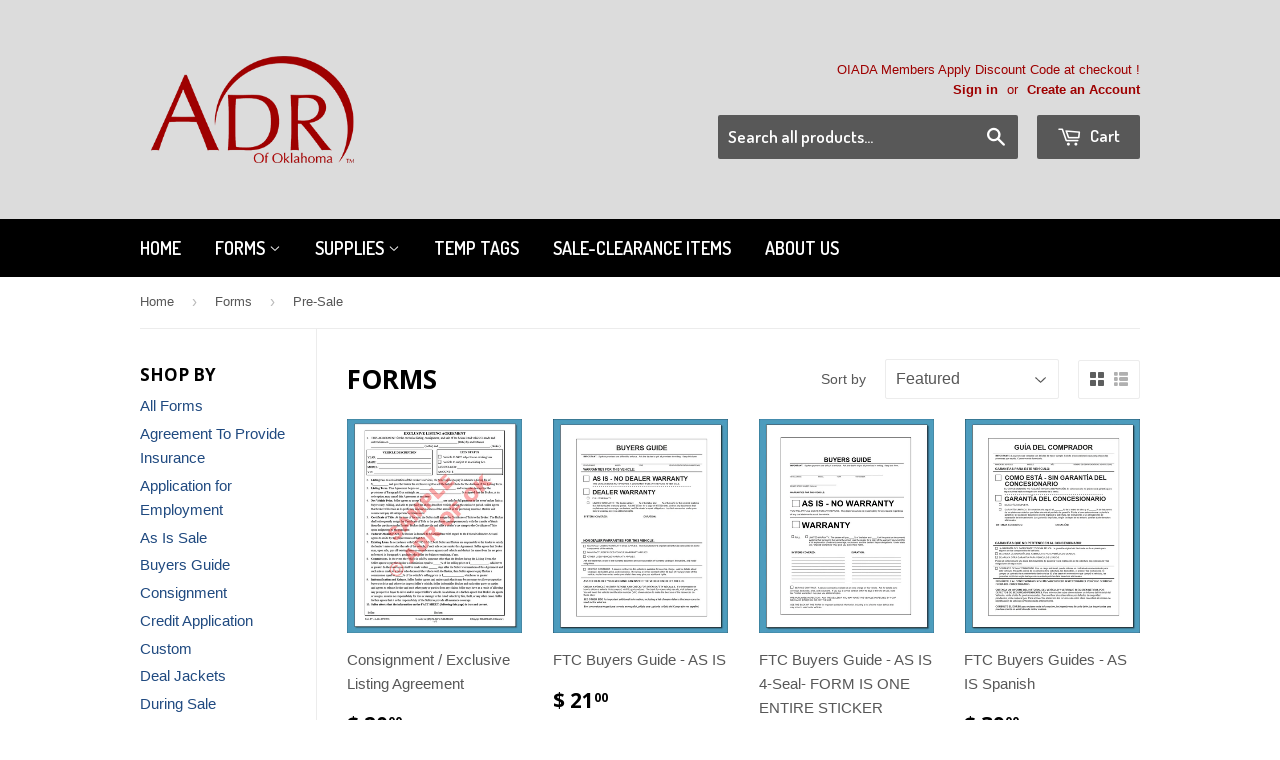

--- FILE ---
content_type: text/html; charset=utf-8
request_url: https://autodealersresource.com/collections/forms/Pre-Sale
body_size: 14986
content:
<!doctype html>
<!--[if lt IE 7]><html class="no-js lt-ie9 lt-ie8 lt-ie7" lang="en"> <![endif]-->
<!--[if IE 7]><html class="no-js lt-ie9 lt-ie8" lang="en"> <![endif]-->
<!--[if IE 8]><html class="no-js lt-ie9" lang="en"> <![endif]-->
<!--[if IE 9 ]><html class="ie9 no-js"> <![endif]-->
<!--[if (gt IE 9)|!(IE)]><!--> <html class="no-touch no-js"> <!--<![endif]-->
<head>

  <!-- Basic page needs ================================================== -->
  <meta charset="utf-8">
  <meta http-equiv="X-UA-Compatible" content="IE=edge,chrome=1">

  

  <!-- Title and description ================================================== -->
  <title>
  Forms &ndash; Tagged &quot;Pre-Sale&quot; &ndash; ADR of Oklahoma
  </title>

  

  <!-- Product meta ================================================== -->
  
  <meta property="og:type" content="website">
  <meta property="og:title" content="Forms">
  <meta property="og:url" content="https://autodealersresource.com/collections/forms/pre-sale">
  
  <meta property="og:image" content="http://autodealersresource.com/cdn/shop/t/4/assets/logo.png?v=9040527477973513931724882616">
  <meta property="og:image:secure_url" content="https://autodealersresource.com/cdn/shop/t/4/assets/logo.png?v=9040527477973513931724882616">
  


  <meta property="og:site_name" content="ADR of Oklahoma">

  


<meta name="twitter:card" content="summary">





  <!-- Helpers ================================================== -->
  <link rel="canonical" href="https://autodealersresource.com/collections/forms/pre-sale">
  <meta name="viewport" content="width=device-width,initial-scale=1">

  
  <!-- Ajaxify Cart Plugin ================================================== -->
  <link href="//autodealersresource.com/cdn/shop/t/4/assets/ajaxify.scss.css?v=101617718950719963771707766677" rel="stylesheet" type="text/css" media="all" />
  

  <!-- CSS ================================================== -->
  <link href="//autodealersresource.com/cdn/shop/t/4/assets/timber.scss.css?v=163102490534779330681729005088" rel="stylesheet" type="text/css" media="all" />
  

  
    
    
    <link href="//fonts.googleapis.com/css?family=Open+Sans:700" rel="stylesheet" type="text/css" media="all" />
  


  
    
    
    <link href="//fonts.googleapis.com/css?family=Dosis:600" rel="stylesheet" type="text/css" media="all" />
  



  <!-- Header hook for plugins ================================================== -->
  <script>window.performance && window.performance.mark && window.performance.mark('shopify.content_for_header.start');</script><meta id="shopify-digital-wallet" name="shopify-digital-wallet" content="/10345023/digital_wallets/dialog">
<meta name="shopify-checkout-api-token" content="8d92e9fe26f151985810fa95e6261838">
<link rel="alternate" type="application/atom+xml" title="Feed" href="/collections/forms/Pre-Sale.atom" />
<link rel="alternate" type="application/json+oembed" href="https://autodealersresource.com/collections/forms/pre-sale.oembed">
<script async="async" src="/checkouts/internal/preloads.js?locale=en-US"></script>
<link rel="preconnect" href="https://shop.app" crossorigin="anonymous">
<script async="async" src="https://shop.app/checkouts/internal/preloads.js?locale=en-US&shop_id=10345023" crossorigin="anonymous"></script>
<script id="shopify-features" type="application/json">{"accessToken":"8d92e9fe26f151985810fa95e6261838","betas":["rich-media-storefront-analytics"],"domain":"autodealersresource.com","predictiveSearch":true,"shopId":10345023,"locale":"en"}</script>
<script>var Shopify = Shopify || {};
Shopify.shop = "adr-of-oklahoma.myshopify.com";
Shopify.locale = "en";
Shopify.currency = {"active":"USD","rate":"1.0"};
Shopify.country = "US";
Shopify.theme = {"name":"Supply","id":78359620,"schema_name":null,"schema_version":null,"theme_store_id":679,"role":"main"};
Shopify.theme.handle = "null";
Shopify.theme.style = {"id":null,"handle":null};
Shopify.cdnHost = "autodealersresource.com/cdn";
Shopify.routes = Shopify.routes || {};
Shopify.routes.root = "/";</script>
<script type="module">!function(o){(o.Shopify=o.Shopify||{}).modules=!0}(window);</script>
<script>!function(o){function n(){var o=[];function n(){o.push(Array.prototype.slice.apply(arguments))}return n.q=o,n}var t=o.Shopify=o.Shopify||{};t.loadFeatures=n(),t.autoloadFeatures=n()}(window);</script>
<script>
  window.ShopifyPay = window.ShopifyPay || {};
  window.ShopifyPay.apiHost = "shop.app\/pay";
  window.ShopifyPay.redirectState = null;
</script>
<script id="shop-js-analytics" type="application/json">{"pageType":"collection"}</script>
<script defer="defer" async type="module" src="//autodealersresource.com/cdn/shopifycloud/shop-js/modules/v2/client.init-shop-cart-sync_BdyHc3Nr.en.esm.js"></script>
<script defer="defer" async type="module" src="//autodealersresource.com/cdn/shopifycloud/shop-js/modules/v2/chunk.common_Daul8nwZ.esm.js"></script>
<script type="module">
  await import("//autodealersresource.com/cdn/shopifycloud/shop-js/modules/v2/client.init-shop-cart-sync_BdyHc3Nr.en.esm.js");
await import("//autodealersresource.com/cdn/shopifycloud/shop-js/modules/v2/chunk.common_Daul8nwZ.esm.js");

  window.Shopify.SignInWithShop?.initShopCartSync?.({"fedCMEnabled":true,"windoidEnabled":true});

</script>
<script>
  window.Shopify = window.Shopify || {};
  if (!window.Shopify.featureAssets) window.Shopify.featureAssets = {};
  window.Shopify.featureAssets['shop-js'] = {"shop-cart-sync":["modules/v2/client.shop-cart-sync_QYOiDySF.en.esm.js","modules/v2/chunk.common_Daul8nwZ.esm.js"],"init-fed-cm":["modules/v2/client.init-fed-cm_DchLp9rc.en.esm.js","modules/v2/chunk.common_Daul8nwZ.esm.js"],"shop-button":["modules/v2/client.shop-button_OV7bAJc5.en.esm.js","modules/v2/chunk.common_Daul8nwZ.esm.js"],"init-windoid":["modules/v2/client.init-windoid_DwxFKQ8e.en.esm.js","modules/v2/chunk.common_Daul8nwZ.esm.js"],"shop-cash-offers":["modules/v2/client.shop-cash-offers_DWtL6Bq3.en.esm.js","modules/v2/chunk.common_Daul8nwZ.esm.js","modules/v2/chunk.modal_CQq8HTM6.esm.js"],"shop-toast-manager":["modules/v2/client.shop-toast-manager_CX9r1SjA.en.esm.js","modules/v2/chunk.common_Daul8nwZ.esm.js"],"init-shop-email-lookup-coordinator":["modules/v2/client.init-shop-email-lookup-coordinator_UhKnw74l.en.esm.js","modules/v2/chunk.common_Daul8nwZ.esm.js"],"pay-button":["modules/v2/client.pay-button_DzxNnLDY.en.esm.js","modules/v2/chunk.common_Daul8nwZ.esm.js"],"avatar":["modules/v2/client.avatar_BTnouDA3.en.esm.js"],"init-shop-cart-sync":["modules/v2/client.init-shop-cart-sync_BdyHc3Nr.en.esm.js","modules/v2/chunk.common_Daul8nwZ.esm.js"],"shop-login-button":["modules/v2/client.shop-login-button_D8B466_1.en.esm.js","modules/v2/chunk.common_Daul8nwZ.esm.js","modules/v2/chunk.modal_CQq8HTM6.esm.js"],"init-customer-accounts-sign-up":["modules/v2/client.init-customer-accounts-sign-up_C8fpPm4i.en.esm.js","modules/v2/client.shop-login-button_D8B466_1.en.esm.js","modules/v2/chunk.common_Daul8nwZ.esm.js","modules/v2/chunk.modal_CQq8HTM6.esm.js"],"init-shop-for-new-customer-accounts":["modules/v2/client.init-shop-for-new-customer-accounts_CVTO0Ztu.en.esm.js","modules/v2/client.shop-login-button_D8B466_1.en.esm.js","modules/v2/chunk.common_Daul8nwZ.esm.js","modules/v2/chunk.modal_CQq8HTM6.esm.js"],"init-customer-accounts":["modules/v2/client.init-customer-accounts_dRgKMfrE.en.esm.js","modules/v2/client.shop-login-button_D8B466_1.en.esm.js","modules/v2/chunk.common_Daul8nwZ.esm.js","modules/v2/chunk.modal_CQq8HTM6.esm.js"],"shop-follow-button":["modules/v2/client.shop-follow-button_CkZpjEct.en.esm.js","modules/v2/chunk.common_Daul8nwZ.esm.js","modules/v2/chunk.modal_CQq8HTM6.esm.js"],"lead-capture":["modules/v2/client.lead-capture_BntHBhfp.en.esm.js","modules/v2/chunk.common_Daul8nwZ.esm.js","modules/v2/chunk.modal_CQq8HTM6.esm.js"],"checkout-modal":["modules/v2/client.checkout-modal_CfxcYbTm.en.esm.js","modules/v2/chunk.common_Daul8nwZ.esm.js","modules/v2/chunk.modal_CQq8HTM6.esm.js"],"shop-login":["modules/v2/client.shop-login_Da4GZ2H6.en.esm.js","modules/v2/chunk.common_Daul8nwZ.esm.js","modules/v2/chunk.modal_CQq8HTM6.esm.js"],"payment-terms":["modules/v2/client.payment-terms_MV4M3zvL.en.esm.js","modules/v2/chunk.common_Daul8nwZ.esm.js","modules/v2/chunk.modal_CQq8HTM6.esm.js"]};
</script>
<script id="__st">var __st={"a":10345023,"offset":-21600,"reqid":"e84ce8c4-5e94-44d2-bc82-e2e5aa495106-1768961739","pageurl":"autodealersresource.com\/collections\/forms\/Pre-Sale","u":"3bd44ee13706","p":"collection","rtyp":"collection","rid":164890180};</script>
<script>window.ShopifyPaypalV4VisibilityTracking = true;</script>
<script id="captcha-bootstrap">!function(){'use strict';const t='contact',e='account',n='new_comment',o=[[t,t],['blogs',n],['comments',n],[t,'customer']],c=[[e,'customer_login'],[e,'guest_login'],[e,'recover_customer_password'],[e,'create_customer']],r=t=>t.map((([t,e])=>`form[action*='/${t}']:not([data-nocaptcha='true']) input[name='form_type'][value='${e}']`)).join(','),a=t=>()=>t?[...document.querySelectorAll(t)].map((t=>t.form)):[];function s(){const t=[...o],e=r(t);return a(e)}const i='password',u='form_key',d=['recaptcha-v3-token','g-recaptcha-response','h-captcha-response',i],f=()=>{try{return window.sessionStorage}catch{return}},m='__shopify_v',_=t=>t.elements[u];function p(t,e,n=!1){try{const o=window.sessionStorage,c=JSON.parse(o.getItem(e)),{data:r}=function(t){const{data:e,action:n}=t;return t[m]||n?{data:e,action:n}:{data:t,action:n}}(c);for(const[e,n]of Object.entries(r))t.elements[e]&&(t.elements[e].value=n);n&&o.removeItem(e)}catch(o){console.error('form repopulation failed',{error:o})}}const l='form_type',E='cptcha';function T(t){t.dataset[E]=!0}const w=window,h=w.document,L='Shopify',v='ce_forms',y='captcha';let A=!1;((t,e)=>{const n=(g='f06e6c50-85a8-45c8-87d0-21a2b65856fe',I='https://cdn.shopify.com/shopifycloud/storefront-forms-hcaptcha/ce_storefront_forms_captcha_hcaptcha.v1.5.2.iife.js',D={infoText:'Protected by hCaptcha',privacyText:'Privacy',termsText:'Terms'},(t,e,n)=>{const o=w[L][v],c=o.bindForm;if(c)return c(t,g,e,D).then(n);var r;o.q.push([[t,g,e,D],n]),r=I,A||(h.body.append(Object.assign(h.createElement('script'),{id:'captcha-provider',async:!0,src:r})),A=!0)});var g,I,D;w[L]=w[L]||{},w[L][v]=w[L][v]||{},w[L][v].q=[],w[L][y]=w[L][y]||{},w[L][y].protect=function(t,e){n(t,void 0,e),T(t)},Object.freeze(w[L][y]),function(t,e,n,w,h,L){const[v,y,A,g]=function(t,e,n){const i=e?o:[],u=t?c:[],d=[...i,...u],f=r(d),m=r(i),_=r(d.filter((([t,e])=>n.includes(e))));return[a(f),a(m),a(_),s()]}(w,h,L),I=t=>{const e=t.target;return e instanceof HTMLFormElement?e:e&&e.form},D=t=>v().includes(t);t.addEventListener('submit',(t=>{const e=I(t);if(!e)return;const n=D(e)&&!e.dataset.hcaptchaBound&&!e.dataset.recaptchaBound,o=_(e),c=g().includes(e)&&(!o||!o.value);(n||c)&&t.preventDefault(),c&&!n&&(function(t){try{if(!f())return;!function(t){const e=f();if(!e)return;const n=_(t);if(!n)return;const o=n.value;o&&e.removeItem(o)}(t);const e=Array.from(Array(32),(()=>Math.random().toString(36)[2])).join('');!function(t,e){_(t)||t.append(Object.assign(document.createElement('input'),{type:'hidden',name:u})),t.elements[u].value=e}(t,e),function(t,e){const n=f();if(!n)return;const o=[...t.querySelectorAll(`input[type='${i}']`)].map((({name:t})=>t)),c=[...d,...o],r={};for(const[a,s]of new FormData(t).entries())c.includes(a)||(r[a]=s);n.setItem(e,JSON.stringify({[m]:1,action:t.action,data:r}))}(t,e)}catch(e){console.error('failed to persist form',e)}}(e),e.submit())}));const S=(t,e)=>{t&&!t.dataset[E]&&(n(t,e.some((e=>e===t))),T(t))};for(const o of['focusin','change'])t.addEventListener(o,(t=>{const e=I(t);D(e)&&S(e,y())}));const B=e.get('form_key'),M=e.get(l),P=B&&M;t.addEventListener('DOMContentLoaded',(()=>{const t=y();if(P)for(const e of t)e.elements[l].value===M&&p(e,B);[...new Set([...A(),...v().filter((t=>'true'===t.dataset.shopifyCaptcha))])].forEach((e=>S(e,t)))}))}(h,new URLSearchParams(w.location.search),n,t,e,['guest_login'])})(!0,!0)}();</script>
<script integrity="sha256-4kQ18oKyAcykRKYeNunJcIwy7WH5gtpwJnB7kiuLZ1E=" data-source-attribution="shopify.loadfeatures" defer="defer" src="//autodealersresource.com/cdn/shopifycloud/storefront/assets/storefront/load_feature-a0a9edcb.js" crossorigin="anonymous"></script>
<script crossorigin="anonymous" defer="defer" src="//autodealersresource.com/cdn/shopifycloud/storefront/assets/shopify_pay/storefront-65b4c6d7.js?v=20250812"></script>
<script data-source-attribution="shopify.dynamic_checkout.dynamic.init">var Shopify=Shopify||{};Shopify.PaymentButton=Shopify.PaymentButton||{isStorefrontPortableWallets:!0,init:function(){window.Shopify.PaymentButton.init=function(){};var t=document.createElement("script");t.src="https://autodealersresource.com/cdn/shopifycloud/portable-wallets/latest/portable-wallets.en.js",t.type="module",document.head.appendChild(t)}};
</script>
<script data-source-attribution="shopify.dynamic_checkout.buyer_consent">
  function portableWalletsHideBuyerConsent(e){var t=document.getElementById("shopify-buyer-consent"),n=document.getElementById("shopify-subscription-policy-button");t&&n&&(t.classList.add("hidden"),t.setAttribute("aria-hidden","true"),n.removeEventListener("click",e))}function portableWalletsShowBuyerConsent(e){var t=document.getElementById("shopify-buyer-consent"),n=document.getElementById("shopify-subscription-policy-button");t&&n&&(t.classList.remove("hidden"),t.removeAttribute("aria-hidden"),n.addEventListener("click",e))}window.Shopify?.PaymentButton&&(window.Shopify.PaymentButton.hideBuyerConsent=portableWalletsHideBuyerConsent,window.Shopify.PaymentButton.showBuyerConsent=portableWalletsShowBuyerConsent);
</script>
<script data-source-attribution="shopify.dynamic_checkout.cart.bootstrap">document.addEventListener("DOMContentLoaded",(function(){function t(){return document.querySelector("shopify-accelerated-checkout-cart, shopify-accelerated-checkout")}if(t())Shopify.PaymentButton.init();else{new MutationObserver((function(e,n){t()&&(Shopify.PaymentButton.init(),n.disconnect())})).observe(document.body,{childList:!0,subtree:!0})}}));
</script>
<link id="shopify-accelerated-checkout-styles" rel="stylesheet" media="screen" href="https://autodealersresource.com/cdn/shopifycloud/portable-wallets/latest/accelerated-checkout-backwards-compat.css" crossorigin="anonymous">
<style id="shopify-accelerated-checkout-cart">
        #shopify-buyer-consent {
  margin-top: 1em;
  display: inline-block;
  width: 100%;
}

#shopify-buyer-consent.hidden {
  display: none;
}

#shopify-subscription-policy-button {
  background: none;
  border: none;
  padding: 0;
  text-decoration: underline;
  font-size: inherit;
  cursor: pointer;
}

#shopify-subscription-policy-button::before {
  box-shadow: none;
}

      </style>

<script>window.performance && window.performance.mark && window.performance.mark('shopify.content_for_header.end');</script>

  

<!--[if lt IE 9]>
<script src="//cdnjs.cloudflare.com/ajax/libs/html5shiv/3.7.2/html5shiv.min.js" type="text/javascript"></script>
<script src="//autodealersresource.com/cdn/shop/t/4/assets/respond.min.js?v=52248677837542619231450900869" type="text/javascript"></script>
<link href="//autodealersresource.com/cdn/shop/t/4/assets/respond-proxy.html" id="respond-proxy" rel="respond-proxy" />
<link href="//autodealersresource.com/search?q=05cc8842b44fdd15ddf85f59ee8eb1fe" id="respond-redirect" rel="respond-redirect" />
<script src="//autodealersresource.com/search?q=05cc8842b44fdd15ddf85f59ee8eb1fe" type="text/javascript"></script>
<![endif]-->
<!--[if (lte IE 9) ]><script src="//autodealersresource.com/cdn/shop/t/4/assets/match-media.min.js?v=159635276924582161481450900869" type="text/javascript"></script><![endif]-->


  
  

  <script src="//ajax.googleapis.com/ajax/libs/jquery/1.11.0/jquery.min.js" type="text/javascript"></script>
  <script src="//autodealersresource.com/cdn/shop/t/4/assets/modernizr.min.js?v=26620055551102246001450900869" type="text/javascript"></script>

<link href="https://monorail-edge.shopifysvc.com" rel="dns-prefetch">
<script>(function(){if ("sendBeacon" in navigator && "performance" in window) {try {var session_token_from_headers = performance.getEntriesByType('navigation')[0].serverTiming.find(x => x.name == '_s').description;} catch {var session_token_from_headers = undefined;}var session_cookie_matches = document.cookie.match(/_shopify_s=([^;]*)/);var session_token_from_cookie = session_cookie_matches && session_cookie_matches.length === 2 ? session_cookie_matches[1] : "";var session_token = session_token_from_headers || session_token_from_cookie || "";function handle_abandonment_event(e) {var entries = performance.getEntries().filter(function(entry) {return /monorail-edge.shopifysvc.com/.test(entry.name);});if (!window.abandonment_tracked && entries.length === 0) {window.abandonment_tracked = true;var currentMs = Date.now();var navigation_start = performance.timing.navigationStart;var payload = {shop_id: 10345023,url: window.location.href,navigation_start,duration: currentMs - navigation_start,session_token,page_type: "collection"};window.navigator.sendBeacon("https://monorail-edge.shopifysvc.com/v1/produce", JSON.stringify({schema_id: "online_store_buyer_site_abandonment/1.1",payload: payload,metadata: {event_created_at_ms: currentMs,event_sent_at_ms: currentMs}}));}}window.addEventListener('pagehide', handle_abandonment_event);}}());</script>
<script id="web-pixels-manager-setup">(function e(e,d,r,n,o){if(void 0===o&&(o={}),!Boolean(null===(a=null===(i=window.Shopify)||void 0===i?void 0:i.analytics)||void 0===a?void 0:a.replayQueue)){var i,a;window.Shopify=window.Shopify||{};var t=window.Shopify;t.analytics=t.analytics||{};var s=t.analytics;s.replayQueue=[],s.publish=function(e,d,r){return s.replayQueue.push([e,d,r]),!0};try{self.performance.mark("wpm:start")}catch(e){}var l=function(){var e={modern:/Edge?\/(1{2}[4-9]|1[2-9]\d|[2-9]\d{2}|\d{4,})\.\d+(\.\d+|)|Firefox\/(1{2}[4-9]|1[2-9]\d|[2-9]\d{2}|\d{4,})\.\d+(\.\d+|)|Chrom(ium|e)\/(9{2}|\d{3,})\.\d+(\.\d+|)|(Maci|X1{2}).+ Version\/(15\.\d+|(1[6-9]|[2-9]\d|\d{3,})\.\d+)([,.]\d+|)( \(\w+\)|)( Mobile\/\w+|) Safari\/|Chrome.+OPR\/(9{2}|\d{3,})\.\d+\.\d+|(CPU[ +]OS|iPhone[ +]OS|CPU[ +]iPhone|CPU IPhone OS|CPU iPad OS)[ +]+(15[._]\d+|(1[6-9]|[2-9]\d|\d{3,})[._]\d+)([._]\d+|)|Android:?[ /-](13[3-9]|1[4-9]\d|[2-9]\d{2}|\d{4,})(\.\d+|)(\.\d+|)|Android.+Firefox\/(13[5-9]|1[4-9]\d|[2-9]\d{2}|\d{4,})\.\d+(\.\d+|)|Android.+Chrom(ium|e)\/(13[3-9]|1[4-9]\d|[2-9]\d{2}|\d{4,})\.\d+(\.\d+|)|SamsungBrowser\/([2-9]\d|\d{3,})\.\d+/,legacy:/Edge?\/(1[6-9]|[2-9]\d|\d{3,})\.\d+(\.\d+|)|Firefox\/(5[4-9]|[6-9]\d|\d{3,})\.\d+(\.\d+|)|Chrom(ium|e)\/(5[1-9]|[6-9]\d|\d{3,})\.\d+(\.\d+|)([\d.]+$|.*Safari\/(?![\d.]+ Edge\/[\d.]+$))|(Maci|X1{2}).+ Version\/(10\.\d+|(1[1-9]|[2-9]\d|\d{3,})\.\d+)([,.]\d+|)( \(\w+\)|)( Mobile\/\w+|) Safari\/|Chrome.+OPR\/(3[89]|[4-9]\d|\d{3,})\.\d+\.\d+|(CPU[ +]OS|iPhone[ +]OS|CPU[ +]iPhone|CPU IPhone OS|CPU iPad OS)[ +]+(10[._]\d+|(1[1-9]|[2-9]\d|\d{3,})[._]\d+)([._]\d+|)|Android:?[ /-](13[3-9]|1[4-9]\d|[2-9]\d{2}|\d{4,})(\.\d+|)(\.\d+|)|Mobile Safari.+OPR\/([89]\d|\d{3,})\.\d+\.\d+|Android.+Firefox\/(13[5-9]|1[4-9]\d|[2-9]\d{2}|\d{4,})\.\d+(\.\d+|)|Android.+Chrom(ium|e)\/(13[3-9]|1[4-9]\d|[2-9]\d{2}|\d{4,})\.\d+(\.\d+|)|Android.+(UC? ?Browser|UCWEB|U3)[ /]?(15\.([5-9]|\d{2,})|(1[6-9]|[2-9]\d|\d{3,})\.\d+)\.\d+|SamsungBrowser\/(5\.\d+|([6-9]|\d{2,})\.\d+)|Android.+MQ{2}Browser\/(14(\.(9|\d{2,})|)|(1[5-9]|[2-9]\d|\d{3,})(\.\d+|))(\.\d+|)|K[Aa][Ii]OS\/(3\.\d+|([4-9]|\d{2,})\.\d+)(\.\d+|)/},d=e.modern,r=e.legacy,n=navigator.userAgent;return n.match(d)?"modern":n.match(r)?"legacy":"unknown"}(),u="modern"===l?"modern":"legacy",c=(null!=n?n:{modern:"",legacy:""})[u],f=function(e){return[e.baseUrl,"/wpm","/b",e.hashVersion,"modern"===e.buildTarget?"m":"l",".js"].join("")}({baseUrl:d,hashVersion:r,buildTarget:u}),m=function(e){var d=e.version,r=e.bundleTarget,n=e.surface,o=e.pageUrl,i=e.monorailEndpoint;return{emit:function(e){var a=e.status,t=e.errorMsg,s=(new Date).getTime(),l=JSON.stringify({metadata:{event_sent_at_ms:s},events:[{schema_id:"web_pixels_manager_load/3.1",payload:{version:d,bundle_target:r,page_url:o,status:a,surface:n,error_msg:t},metadata:{event_created_at_ms:s}}]});if(!i)return console&&console.warn&&console.warn("[Web Pixels Manager] No Monorail endpoint provided, skipping logging."),!1;try{return self.navigator.sendBeacon.bind(self.navigator)(i,l)}catch(e){}var u=new XMLHttpRequest;try{return u.open("POST",i,!0),u.setRequestHeader("Content-Type","text/plain"),u.send(l),!0}catch(e){return console&&console.warn&&console.warn("[Web Pixels Manager] Got an unhandled error while logging to Monorail."),!1}}}}({version:r,bundleTarget:l,surface:e.surface,pageUrl:self.location.href,monorailEndpoint:e.monorailEndpoint});try{o.browserTarget=l,function(e){var d=e.src,r=e.async,n=void 0===r||r,o=e.onload,i=e.onerror,a=e.sri,t=e.scriptDataAttributes,s=void 0===t?{}:t,l=document.createElement("script"),u=document.querySelector("head"),c=document.querySelector("body");if(l.async=n,l.src=d,a&&(l.integrity=a,l.crossOrigin="anonymous"),s)for(var f in s)if(Object.prototype.hasOwnProperty.call(s,f))try{l.dataset[f]=s[f]}catch(e){}if(o&&l.addEventListener("load",o),i&&l.addEventListener("error",i),u)u.appendChild(l);else{if(!c)throw new Error("Did not find a head or body element to append the script");c.appendChild(l)}}({src:f,async:!0,onload:function(){if(!function(){var e,d;return Boolean(null===(d=null===(e=window.Shopify)||void 0===e?void 0:e.analytics)||void 0===d?void 0:d.initialized)}()){var d=window.webPixelsManager.init(e)||void 0;if(d){var r=window.Shopify.analytics;r.replayQueue.forEach((function(e){var r=e[0],n=e[1],o=e[2];d.publishCustomEvent(r,n,o)})),r.replayQueue=[],r.publish=d.publishCustomEvent,r.visitor=d.visitor,r.initialized=!0}}},onerror:function(){return m.emit({status:"failed",errorMsg:"".concat(f," has failed to load")})},sri:function(e){var d=/^sha384-[A-Za-z0-9+/=]+$/;return"string"==typeof e&&d.test(e)}(c)?c:"",scriptDataAttributes:o}),m.emit({status:"loading"})}catch(e){m.emit({status:"failed",errorMsg:(null==e?void 0:e.message)||"Unknown error"})}}})({shopId: 10345023,storefrontBaseUrl: "https://autodealersresource.com",extensionsBaseUrl: "https://extensions.shopifycdn.com/cdn/shopifycloud/web-pixels-manager",monorailEndpoint: "https://monorail-edge.shopifysvc.com/unstable/produce_batch",surface: "storefront-renderer",enabledBetaFlags: ["2dca8a86"],webPixelsConfigList: [{"id":"shopify-app-pixel","configuration":"{}","eventPayloadVersion":"v1","runtimeContext":"STRICT","scriptVersion":"0450","apiClientId":"shopify-pixel","type":"APP","privacyPurposes":["ANALYTICS","MARKETING"]},{"id":"shopify-custom-pixel","eventPayloadVersion":"v1","runtimeContext":"LAX","scriptVersion":"0450","apiClientId":"shopify-pixel","type":"CUSTOM","privacyPurposes":["ANALYTICS","MARKETING"]}],isMerchantRequest: false,initData: {"shop":{"name":"ADR of Oklahoma","paymentSettings":{"currencyCode":"USD"},"myshopifyDomain":"adr-of-oklahoma.myshopify.com","countryCode":"US","storefrontUrl":"https:\/\/autodealersresource.com"},"customer":null,"cart":null,"checkout":null,"productVariants":[],"purchasingCompany":null},},"https://autodealersresource.com/cdn","fcfee988w5aeb613cpc8e4bc33m6693e112",{"modern":"","legacy":""},{"shopId":"10345023","storefrontBaseUrl":"https:\/\/autodealersresource.com","extensionBaseUrl":"https:\/\/extensions.shopifycdn.com\/cdn\/shopifycloud\/web-pixels-manager","surface":"storefront-renderer","enabledBetaFlags":"[\"2dca8a86\"]","isMerchantRequest":"false","hashVersion":"fcfee988w5aeb613cpc8e4bc33m6693e112","publish":"custom","events":"[[\"page_viewed\",{}],[\"collection_viewed\",{\"collection\":{\"id\":\"164890180\",\"title\":\"Forms\",\"productVariants\":[{\"price\":{\"amount\":20.0,\"currencyCode\":\"USD\"},\"product\":{\"title\":\"Consignment \/ Exclusive Listing Agreement\",\"vendor\":\"ADR \/ O\u0026R Morgan\",\"id\":\"4021048580\",\"untranslatedTitle\":\"Consignment \/ Exclusive Listing Agreement\",\"url\":\"\/products\/consignment\",\"type\":\"Forms\"},\"id\":\"35386336977\",\"image\":{\"src\":\"\/\/autodealersresource.com\/cdn\/shop\/products\/AF14-6_ExclusiveListing_Front.jpg?v=1496694065\"},\"sku\":\"FM022.00\",\"title\":\"Default Title\",\"untranslatedTitle\":\"Default Title\"},{\"price\":{\"amount\":21.0,\"currencyCode\":\"USD\"},\"product\":{\"title\":\"FTC Buyers Guide - AS IS\",\"vendor\":\"ADR \/ O\u0026R Morgan EARL PRESS\",\"id\":\"4021041860\",\"untranslatedTitle\":\"FTC Buyers Guide - AS IS\",\"url\":\"\/products\/buyers-guide-as-is\",\"type\":\"Forms\"},\"id\":\"35388712081\",\"image\":{\"src\":\"\/\/autodealersresource.com\/cdn\/shop\/products\/AF04_2017.jpg?v=1495656387\"},\"sku\":\"FM004.00\",\"title\":\"Default Title\",\"untranslatedTitle\":\"Default Title\"},{\"price\":{\"amount\":52.0,\"currencyCode\":\"USD\"},\"product\":{\"title\":\"FTC Buyers Guide - AS IS 4-Seal- FORM IS ONE ENTIRE STICKER\",\"vendor\":\"EZLine\",\"id\":\"4021042308\",\"untranslatedTitle\":\"FTC Buyers Guide - AS IS 4-Seal- FORM IS ONE ENTIRE STICKER\",\"url\":\"\/products\/buyers-guide-as-is-4seal\",\"type\":\"Forms\"},\"id\":\"35388925969\",\"image\":{\"src\":\"\/\/autodealersresource.com\/cdn\/shop\/products\/F04_BuyersGuide_Color_4566a876-7aaf-4a4e-8e5c-8d9ad879927d.jpeg?v=1450821711\"},\"sku\":\"FM004.01\",\"title\":\"Default Title\",\"untranslatedTitle\":\"Default Title\"},{\"price\":{\"amount\":39.0,\"currencyCode\":\"USD\"},\"product\":{\"title\":\"FTC Buyers Guides - AS IS Spanish\",\"vendor\":\"ADR \/ O\u0026R Morgan\",\"id\":\"4021042500\",\"untranslatedTitle\":\"FTC Buyers Guides - AS IS Spanish\",\"url\":\"\/products\/buyers-guide-as-is-spanish\",\"type\":\"Forms\"},\"id\":\"35392771217\",\"image\":{\"src\":\"\/\/autodealersresource.com\/cdn\/shop\/products\/AF04_Spanish2017_Color.jpg?v=1508442209\"},\"sku\":\"FM004.02\",\"title\":\"Default Title\",\"untranslatedTitle\":\"Default Title\"},{\"price\":{\"amount\":29.0,\"currencyCode\":\"USD\"},\"product\":{\"title\":\"FTC Buyers Guides - Hanging- HOLE IN TOP TO HANG FROM MIRROR\",\"vendor\":\"ADR \/ O\u0026R Morgan\",\"id\":\"4021042692\",\"untranslatedTitle\":\"FTC Buyers Guides - Hanging- HOLE IN TOP TO HANG FROM MIRROR\",\"url\":\"\/products\/buyers-guide-as-is-hanging\",\"type\":\"Forms\"},\"id\":\"12702701700\",\"image\":{\"src\":\"\/\/autodealersresource.com\/cdn\/shop\/products\/AF04_2017_d6cdfc90-4349-4721-b43d-81bf6837d4c3.jpg?v=1617723024\"},\"sku\":\"FM004.C\",\"title\":\"FTC Buyers Guides - Hanging\",\"untranslatedTitle\":\"FTC Buyers Guides - Hanging\"},{\"price\":{\"amount\":29.0,\"currencyCode\":\"USD\"},\"product\":{\"title\":\"Motor Vehicle Credit Application\",\"vendor\":\"American Bank Systems\",\"id\":\"4021047556\",\"untranslatedTitle\":\"Motor Vehicle Credit Application\",\"url\":\"\/products\/credit-app-auto\",\"type\":\"Forms\"},\"id\":\"39222874065\",\"image\":{\"src\":\"\/\/autodealersresource.com\/cdn\/shop\/products\/no_picture_768961c1-549c-4038-8045-f73f4fdfde43.gif?v=1450821740\"},\"sku\":\"FM013.01\",\"title\":\"Default Title\",\"untranslatedTitle\":\"Default Title\"},{\"price\":{\"amount\":26.0,\"currencyCode\":\"USD\"},\"product\":{\"title\":\"Vehicle Inspection Form\",\"vendor\":\"ADR \/ O\u0026R Morgan\",\"id\":\"4021043652\",\"untranslatedTitle\":\"Vehicle Inspection Form\",\"url\":\"\/products\/safety-inspection\",\"type\":\"Forms\"},\"id\":\"35431027345\",\"image\":{\"src\":\"\/\/autodealersresource.com\/cdn\/shop\/products\/AF05-0_SafetyInspection.jpg?v=1506372047\"},\"sku\":\"FM015.00\",\"title\":\"Default Title\",\"untranslatedTitle\":\"Default Title\"},{\"price\":{\"amount\":14.0,\"currencyCode\":\"USD\"},\"product\":{\"title\":\"Vehicle Inventory Record (Bound)\",\"vendor\":\"ADR \/ O\u0026R Morgan\",\"id\":\"4021042116\",\"untranslatedTitle\":\"Vehicle Inventory Record (Bound)\",\"url\":\"\/products\/inventory-record\",\"type\":\"Forms\"},\"id\":\"35431070865\",\"image\":{\"src\":\"\/\/autodealersresource.com\/cdn\/shop\/products\/no_picture.gif?v=1450821710\"},\"sku\":\"FM031.00\",\"title\":\"Default Title\",\"untranslatedTitle\":\"Default Title\"}]}}]]"});</script><script>
  window.ShopifyAnalytics = window.ShopifyAnalytics || {};
  window.ShopifyAnalytics.meta = window.ShopifyAnalytics.meta || {};
  window.ShopifyAnalytics.meta.currency = 'USD';
  var meta = {"products":[{"id":4021048580,"gid":"gid:\/\/shopify\/Product\/4021048580","vendor":"ADR \/ O\u0026R Morgan","type":"Forms","handle":"consignment","variants":[{"id":35386336977,"price":2000,"name":"Consignment \/ Exclusive Listing Agreement","public_title":null,"sku":"FM022.00"}],"remote":false},{"id":4021041860,"gid":"gid:\/\/shopify\/Product\/4021041860","vendor":"ADR \/ O\u0026R Morgan EARL PRESS","type":"Forms","handle":"buyers-guide-as-is","variants":[{"id":35388712081,"price":2100,"name":"FTC Buyers Guide - AS IS","public_title":null,"sku":"FM004.00"}],"remote":false},{"id":4021042308,"gid":"gid:\/\/shopify\/Product\/4021042308","vendor":"EZLine","type":"Forms","handle":"buyers-guide-as-is-4seal","variants":[{"id":35388925969,"price":5200,"name":"FTC Buyers Guide - AS IS 4-Seal- FORM IS ONE ENTIRE STICKER","public_title":null,"sku":"FM004.01"}],"remote":false},{"id":4021042500,"gid":"gid:\/\/shopify\/Product\/4021042500","vendor":"ADR \/ O\u0026R Morgan","type":"Forms","handle":"buyers-guide-as-is-spanish","variants":[{"id":35392771217,"price":3900,"name":"FTC Buyers Guides - AS IS Spanish","public_title":null,"sku":"FM004.02"}],"remote":false},{"id":4021042692,"gid":"gid:\/\/shopify\/Product\/4021042692","vendor":"ADR \/ O\u0026R Morgan","type":"Forms","handle":"buyers-guide-as-is-hanging","variants":[{"id":12702701700,"price":2900,"name":"FTC Buyers Guides - Hanging- HOLE IN TOP TO HANG FROM MIRROR - FTC Buyers Guides - Hanging","public_title":"FTC Buyers Guides - Hanging","sku":"FM004.C"}],"remote":false},{"id":4021047556,"gid":"gid:\/\/shopify\/Product\/4021047556","vendor":"American Bank Systems","type":"Forms","handle":"credit-app-auto","variants":[{"id":39222874065,"price":2900,"name":"Motor Vehicle Credit Application","public_title":null,"sku":"FM013.01"}],"remote":false},{"id":4021043652,"gid":"gid:\/\/shopify\/Product\/4021043652","vendor":"ADR \/ O\u0026R Morgan","type":"Forms","handle":"safety-inspection","variants":[{"id":35431027345,"price":2600,"name":"Vehicle Inspection Form","public_title":null,"sku":"FM015.00"}],"remote":false},{"id":4021042116,"gid":"gid:\/\/shopify\/Product\/4021042116","vendor":"ADR \/ O\u0026R Morgan","type":"Forms","handle":"inventory-record","variants":[{"id":35431070865,"price":1400,"name":"Vehicle Inventory Record (Bound)","public_title":null,"sku":"FM031.00"}],"remote":false}],"page":{"pageType":"collection","resourceType":"collection","resourceId":164890180,"requestId":"e84ce8c4-5e94-44d2-bc82-e2e5aa495106-1768961739"}};
  for (var attr in meta) {
    window.ShopifyAnalytics.meta[attr] = meta[attr];
  }
</script>
<script class="analytics">
  (function () {
    var customDocumentWrite = function(content) {
      var jquery = null;

      if (window.jQuery) {
        jquery = window.jQuery;
      } else if (window.Checkout && window.Checkout.$) {
        jquery = window.Checkout.$;
      }

      if (jquery) {
        jquery('body').append(content);
      }
    };

    var hasLoggedConversion = function(token) {
      if (token) {
        return document.cookie.indexOf('loggedConversion=' + token) !== -1;
      }
      return false;
    }

    var setCookieIfConversion = function(token) {
      if (token) {
        var twoMonthsFromNow = new Date(Date.now());
        twoMonthsFromNow.setMonth(twoMonthsFromNow.getMonth() + 2);

        document.cookie = 'loggedConversion=' + token + '; expires=' + twoMonthsFromNow;
      }
    }

    var trekkie = window.ShopifyAnalytics.lib = window.trekkie = window.trekkie || [];
    if (trekkie.integrations) {
      return;
    }
    trekkie.methods = [
      'identify',
      'page',
      'ready',
      'track',
      'trackForm',
      'trackLink'
    ];
    trekkie.factory = function(method) {
      return function() {
        var args = Array.prototype.slice.call(arguments);
        args.unshift(method);
        trekkie.push(args);
        return trekkie;
      };
    };
    for (var i = 0; i < trekkie.methods.length; i++) {
      var key = trekkie.methods[i];
      trekkie[key] = trekkie.factory(key);
    }
    trekkie.load = function(config) {
      trekkie.config = config || {};
      trekkie.config.initialDocumentCookie = document.cookie;
      var first = document.getElementsByTagName('script')[0];
      var script = document.createElement('script');
      script.type = 'text/javascript';
      script.onerror = function(e) {
        var scriptFallback = document.createElement('script');
        scriptFallback.type = 'text/javascript';
        scriptFallback.onerror = function(error) {
                var Monorail = {
      produce: function produce(monorailDomain, schemaId, payload) {
        var currentMs = new Date().getTime();
        var event = {
          schema_id: schemaId,
          payload: payload,
          metadata: {
            event_created_at_ms: currentMs,
            event_sent_at_ms: currentMs
          }
        };
        return Monorail.sendRequest("https://" + monorailDomain + "/v1/produce", JSON.stringify(event));
      },
      sendRequest: function sendRequest(endpointUrl, payload) {
        // Try the sendBeacon API
        if (window && window.navigator && typeof window.navigator.sendBeacon === 'function' && typeof window.Blob === 'function' && !Monorail.isIos12()) {
          var blobData = new window.Blob([payload], {
            type: 'text/plain'
          });

          if (window.navigator.sendBeacon(endpointUrl, blobData)) {
            return true;
          } // sendBeacon was not successful

        } // XHR beacon

        var xhr = new XMLHttpRequest();

        try {
          xhr.open('POST', endpointUrl);
          xhr.setRequestHeader('Content-Type', 'text/plain');
          xhr.send(payload);
        } catch (e) {
          console.log(e);
        }

        return false;
      },
      isIos12: function isIos12() {
        return window.navigator.userAgent.lastIndexOf('iPhone; CPU iPhone OS 12_') !== -1 || window.navigator.userAgent.lastIndexOf('iPad; CPU OS 12_') !== -1;
      }
    };
    Monorail.produce('monorail-edge.shopifysvc.com',
      'trekkie_storefront_load_errors/1.1',
      {shop_id: 10345023,
      theme_id: 78359620,
      app_name: "storefront",
      context_url: window.location.href,
      source_url: "//autodealersresource.com/cdn/s/trekkie.storefront.cd680fe47e6c39ca5d5df5f0a32d569bc48c0f27.min.js"});

        };
        scriptFallback.async = true;
        scriptFallback.src = '//autodealersresource.com/cdn/s/trekkie.storefront.cd680fe47e6c39ca5d5df5f0a32d569bc48c0f27.min.js';
        first.parentNode.insertBefore(scriptFallback, first);
      };
      script.async = true;
      script.src = '//autodealersresource.com/cdn/s/trekkie.storefront.cd680fe47e6c39ca5d5df5f0a32d569bc48c0f27.min.js';
      first.parentNode.insertBefore(script, first);
    };
    trekkie.load(
      {"Trekkie":{"appName":"storefront","development":false,"defaultAttributes":{"shopId":10345023,"isMerchantRequest":null,"themeId":78359620,"themeCityHash":"13727045166095099928","contentLanguage":"en","currency":"USD","eventMetadataId":"59b97e3b-7df3-4569-9f55-8f4b865e88ae"},"isServerSideCookieWritingEnabled":true,"monorailRegion":"shop_domain","enabledBetaFlags":["65f19447"]},"Session Attribution":{},"S2S":{"facebookCapiEnabled":false,"source":"trekkie-storefront-renderer","apiClientId":580111}}
    );

    var loaded = false;
    trekkie.ready(function() {
      if (loaded) return;
      loaded = true;

      window.ShopifyAnalytics.lib = window.trekkie;

      var originalDocumentWrite = document.write;
      document.write = customDocumentWrite;
      try { window.ShopifyAnalytics.merchantGoogleAnalytics.call(this); } catch(error) {};
      document.write = originalDocumentWrite;

      window.ShopifyAnalytics.lib.page(null,{"pageType":"collection","resourceType":"collection","resourceId":164890180,"requestId":"e84ce8c4-5e94-44d2-bc82-e2e5aa495106-1768961739","shopifyEmitted":true});

      var match = window.location.pathname.match(/checkouts\/(.+)\/(thank_you|post_purchase)/)
      var token = match? match[1]: undefined;
      if (!hasLoggedConversion(token)) {
        setCookieIfConversion(token);
        window.ShopifyAnalytics.lib.track("Viewed Product Category",{"currency":"USD","category":"Collection: forms","collectionName":"forms","collectionId":164890180,"nonInteraction":true},undefined,undefined,{"shopifyEmitted":true});
      }
    });


        var eventsListenerScript = document.createElement('script');
        eventsListenerScript.async = true;
        eventsListenerScript.src = "//autodealersresource.com/cdn/shopifycloud/storefront/assets/shop_events_listener-3da45d37.js";
        document.getElementsByTagName('head')[0].appendChild(eventsListenerScript);

})();</script>
<script
  defer
  src="https://autodealersresource.com/cdn/shopifycloud/perf-kit/shopify-perf-kit-3.0.4.min.js"
  data-application="storefront-renderer"
  data-shop-id="10345023"
  data-render-region="gcp-us-central1"
  data-page-type="collection"
  data-theme-instance-id="78359620"
  data-theme-name=""
  data-theme-version=""
  data-monorail-region="shop_domain"
  data-resource-timing-sampling-rate="10"
  data-shs="true"
  data-shs-beacon="true"
  data-shs-export-with-fetch="true"
  data-shs-logs-sample-rate="1"
  data-shs-beacon-endpoint="https://autodealersresource.com/api/collect"
></script>
</head>

<body id="forms" class="template-collection" >

  <header class="site-header" role="banner">
    <div class="wrapper">

      <div class="grid--full">
        <div class="grid-item large--one-half">
          
            <div class="h1 header-logo" itemscope itemtype="http://schema.org/Organization">
          
            
              <a href="/" itemprop="url">
                <img src="//autodealersresource.com/cdn/shop/t/4/assets/logo.png?v=9040527477973513931724882616" alt="ADR of Oklahoma" itemprop="logo">
              </a>
            
          
            </div>
          
        </div>

        <div class="grid-item large--one-half text-center large--text-right">
          
            <div class="site-header--text-links">
              
                OIADA Members Apply Discount Code at checkout !
              

              
                <span class="site-header--meta-links medium-down--hide">
                  
                    <a href="https://autodealersresource.com/customer_authentication/redirect?locale=en&amp;region_country=US" id="customer_login_link">Sign in</a>
                    
                    <span class="site-header--spacer">or</span>
                    <a href="https://account.autodealersresource.com?locale=en" id="customer_register_link">Create an Account</a>
                    
                  
                </span>
              
            </div>

            <br class="medium-down--hide">
          

          <form action="/search" method="get" class="search-bar" role="search">
  <input type="hidden" name="type" value="product">

  <input type="search" name="q" value="" placeholder="Search all products..." aria-label="Search all products...">
  <button type="submit" class="search-bar--submit icon-fallback-text">
    <span class="icon icon-search" aria-hidden="true"></span>
    <span class="fallback-text">Search</span>
  </button>
</form>


          <a href="/cart" class="header-cart-btn cart-toggle">
            <span class="icon icon-cart"></span>
            Cart <span class="cart-count cart-badge--desktop hidden-count">0</span>
          </a>
        </div>
      </div>

    </div>
  </header>

  <nav class="nav-bar" role="navigation">
    <div class="wrapper">
      <form action="/search" method="get" class="search-bar" role="search">
  <input type="hidden" name="type" value="product">

  <input type="search" name="q" value="" placeholder="Search all products..." aria-label="Search all products...">
  <button type="submit" class="search-bar--submit icon-fallback-text">
    <span class="icon icon-search" aria-hidden="true"></span>
    <span class="fallback-text">Search</span>
  </button>
</form>

      <ul class="site-nav" id="accessibleNav">
  
  
    
    
      <li >
        <a href="/">Home</a>
      </li>
    
  
    
    
      <li class="site-nav--has-dropdown site-nav--active" aria-haspopup="true">
        <a href="/collections/forms">
          Forms
          <span class="icon-fallback-text">
            <span class="icon icon-arrow-down" aria-hidden="true"></span>
          </span>
        </a>
        <ul class="site-nav--dropdown">
          
            <li class="site-nav--active"><a href="/collections/forms">All Forms</a></li>
          
            <li class="site-nav--active"><a href="/collections/forms/Pre-Sale">Pre-Sale</a></li>
          
            <li ><a href="/collections/forms/During-sale">During Sale</a></li>
          
            <li ><a href="/collections/forms/Post-Sale">Post-Sale</a></li>
          
            <li ><a href="/collections/buyers-guides/Four-Seal+Two-Seal+Spanish+As-Is+Implied">Buyers Guides</a></li>
          
            <li ><a href="/collections/retail-purchase-agreements">Retail Purchase Agreements</a></li>
          
            <li ><a href="/collections/credit-sale-forms">Credit Sale Forms</a></li>
          
            <li ><a href="/collections/custom-forms">Custom Forms</a></li>
          
            <li ><a href="/collections/temporary-tags">Temp Tags</a></li>
          
        </ul>
      </li>
    
  
    
    
      <li class="site-nav--has-dropdown" aria-haspopup="true">
        <a href="/collections/supplies">
          Supplies
          <span class="icon-fallback-text">
            <span class="icon icon-arrow-down" aria-hidden="true"></span>
          </span>
        </a>
        <ul class="site-nav--dropdown">
          
            <li ><a href="/collections/banners-flags">Banners/Flags</a></li>
          
            <li ><a href="/collections/key-tags">Key Tags/Boards</a></li>
          
            <li ><a href="/collections/markers">Markers</a></li>
          
            <li ><a href="/collections/message-signs-numbers/Signs">Windshield Signs</a></li>
          
            <li ><a href="/collections/message-signs-numbers/Number">Numbers</a></li>
          
            <li ><a href="/collections/stock-stickers">Stock Stickers</a></li>
          
        </ul>
      </li>
    
  
    
    
      <li >
        <a href="/collections/temporary-tags">Temp Tags</a>
      </li>
    
  
    
    
      <li >
        <a href="/products/work-order-protector-box-of-25">SALE-CLEARANCE ITEMS</a>
      </li>
    
  
    
    
      <li >
        <a href="/pages/about-us">About Us</a>
      </li>
    
  

  
    
      <li class="customer-navlink large--hide"><a href="https://autodealersresource.com/customer_authentication/redirect?locale=en&amp;region_country=US" id="customer_login_link">Sign in</a></li>
      
      <li class="customer-navlink large--hide"><a href="https://account.autodealersresource.com?locale=en" id="customer_register_link">Create an Account</a></li>
      
    
  
</ul>

    </div>
  </nav>

  <div id="mobileNavBar">
    <div class="display-table-cell">
      <a class="menu-toggle mobileNavBar-link">Menu</a>
    </div>
    <div class="display-table-cell">
      <a href="/cart" class="cart-toggle mobileNavBar-link">
        <span class="icon icon-cart"></span>
        Cart <span class="cart-count hidden-count">0</span>
      </a>
    </div>
  </div>

  <main class="wrapper main-content" role="main">

    





<nav class="breadcrumb" role="navigation" aria-label="breadcrumbs">
  <a href="/" title="Back to the frontpage">Home</a>

  

    <span class="divider" aria-hidden="true">&rsaquo;</span>
  
    
  
      
      <a href="/collections/forms" title="">Forms</a>

      <span class="divider" aria-hidden="true">&rsaquo;</span>

      
  
        
        
        
  
        
        <span>
          Pre-Sale
        </span>
        
  
        

      

    

  
</nav>






<div class="grid grid-border">

  
  <aside class="sidebar grid-item large--one-fifth collection-filters" id="collectionFilters">
    


  <h3>Shop By</h3>
  

    
    <ul>
      
        <li class="active-filter">
          
          
            <a href="/collections/forms">
              All
              
              Forms
              
            </a>

          
          
        </li>
      

      
      
        
        
        

        
          
            <li><a href="/collections/forms/agreement-to-provide-insurance" title="Show products matching tag Agreement To Provide Insurance">Agreement To Provide Insurance</a></li>
          
        
      
        
        
        

        
          
            <li><a href="/collections/forms/application-for-employment" title="Show products matching tag Application for Employment">Application for Employment</a></li>
          
        
      
        
        
        

        
          
            <li><a href="/collections/forms/as-is-sale" title="Show products matching tag As Is Sale">As Is Sale</a></li>
          
        
      
        
        
        

        
          
            <li><a href="/collections/forms/buyers-guide" title="Show products matching tag Buyers Guide">Buyers Guide</a></li>
          
        
      
        
        
        

        
          
            <li><a href="/collections/forms/consignment" title="Show products matching tag Consignment">Consignment</a></li>
          
        
      
        
        
        

        
          
            <li><a href="/collections/forms/credit-application" title="Show products matching tag Credit Application">Credit Application</a></li>
          
        
      
        
        
        

        
          
            <li><a href="/collections/forms/custom" title="Show products matching tag Custom">Custom</a></li>
          
        
      
        
        
        

        
          
            <li><a href="/collections/forms/deal-jackets" title="Show products matching tag Deal Jackets">Deal Jackets</a></li>
          
        
      
        
        
        

        
          
            <li><a href="/collections/forms/during-sale" title="Show products matching tag During Sale">During Sale</a></li>
          
        
      
        
        
        

        
          
            <li><a href="/collections/forms/favorite" title="Show products matching tag Favorite">Favorite</a></li>
          
        
      
        
        
        

        
          
            <li><a href="/collections/forms/finance-insurance" title="Show products matching tag Finance &amp; Insurance">Finance & Insurance</a></li>
          
        
      
        
        
        

        
          
            <li><a href="/collections/forms/goodwill-repair" title="Show products matching tag Goodwill Repair">Goodwill Repair</a></li>
          
        
      
        
        
        

        
          
            <li><a href="/collections/forms/inspection" title="Show products matching tag Inspection">Inspection</a></li>
          
        
      
        
        
        

        
          
            <li><a href="/collections/forms/inventory" title="Show products matching tag Inventory">Inventory</a></li>
          
        
      
        
        
        

        
          
            <li><a href="/collections/forms/lien-entry" title="Show products matching tag Lien Entry">Lien Entry</a></li>
          
        
      
        
        
        

        
          
            <li><a href="/collections/forms/odometer-disclosure" title="Show products matching tag Odometer Disclosure">Odometer Disclosure</a></li>
          
        
      
        
        
        

        
          
            <li><a href="/collections/forms/organizational" title="Show products matching tag Organizational">Organizational</a></li>
          
        
      
        
        
        

        
          
            <li><a href="/collections/forms/post-sale" title="Show products matching tag Post-Sale">Post-Sale</a></li>
          
        
      
        
        
        

        
          
            <li class="active-filter">Pre-Sale</li>
          
        
      
        
        
        

        
          
            <li><a href="/collections/forms/privacy" title="Show products matching tag Privacy">Privacy</a></li>
          
        
      
        
        
        

        
          
            <li><a href="/collections/forms/purchase-agreement" title="Show products matching tag Purchase Agreement">Purchase Agreement</a></li>
          
        
      
        
        
        

        
          
            <li><a href="/collections/forms/repossession" title="Show products matching tag Repossession">Repossession</a></li>
          
        
      
        
        
        

        
          
            <li><a href="/collections/forms/retail-installment-sales-contract" title="Show products matching tag Retail Installment Sales Contract">Retail Installment Sales Contract</a></li>
          
        
      
        
        
        

        
          
            <li><a href="/collections/forms/retail-purchase-agreement" title="Show products matching tag Retail Purchase Agreement">Retail Purchase Agreement</a></li>
          
        
      
        
        
        

        
          
            <li><a href="/collections/forms/service-loaner" title="Show products matching tag Service Loaner">Service Loaner</a></li>
          
        
      
        
        
        

        
          
            <li><a href="/collections/forms/spanish" title="Show products matching tag Spanish">Spanish</a></li>
          
        
      
        
        
        

        
          
            <li><a href="/collections/forms/spot-delivery" title="Show products matching tag Spot Delivery">Spot Delivery</a></li>
          
        
      
        
        
        

        
          
            <li><a href="/collections/forms/title-receipt" title="Show products matching tag Title Receipt">Title Receipt</a></li>
          
        
      
        
        
        

        
          
            <li><a href="/collections/forms/warranty-disclaimer" title="Show products matching tag Warranty Disclaimer">Warranty Disclaimer</a></li>
          
        
      
        
        
        

        
          
            <li><a href="/collections/forms/we-owe" title="Show products matching tag We Owe">We Owe</a></li>
          
        
      
        
        
        

        
          
            <li><a href="/collections/forms/wholesale" title="Show products matching tag Wholesale">Wholesale</a></li>
          
        
      

    </ul>

  


  </aside>
  

  <div class="grid-item large--four-fifths grid-border--left">

    
    
    <header class="section-header">
      <h1 class="section-header--title section-header--left">Forms</h1>
      <div class="section-header--right">
        <div class="form-horizontal">
  <label for="sortBy" class="small--hide">Sort by</label>
  <select name="sortBy" id="sortBy">
    <option value="manual">Featured</option>
    <option value="best-selling">Best Selling</option>
    <option value="title-ascending">Alphabetically, A-Z</option>
    <option value="title-descending">Alphabetically, Z-A</option>
    <option value="price-ascending">Price, low to high</option>
    <option value="price-descending">Price, high to low</option>
    <option value="created-descending">Date, new to old</option>
    <option value="created-ascending">Date, old to new</option>
  </select>
</div>

<script>
  Shopify.queryParams = {};
  if (location.search.length) {
    for (var aKeyValue, i = 0, aCouples = location.search.substr(1).split('&'); i < aCouples.length; i++) {
      aKeyValue = aCouples[i].split('=');
      if (aKeyValue.length > 1) {
        Shopify.queryParams[decodeURIComponent(aKeyValue[0])] = decodeURIComponent(aKeyValue[1]);
      }
    }
  }

  $(function() {
    $('#sortBy')
      // select the current sort order
      .val('manual')
      .bind('change', function() {
        Shopify.queryParams.sort_by = jQuery(this).val();
        location.search = jQuery.param(Shopify.queryParams).replace(/\+/g, '%20');
      }
    );
  });
</script>
        

<div class="collection-view">
  <a title="Grid view" class="change-view collection-view--active" data-view="grid">
    <img src="//autodealersresource.com/cdn/shop/t/4/assets/collection-view-grid.svg?v=36020723561920318611450900868" alt="Grid View" />
  </a>
  <a title="List view" class="change-view" data-view="list">
    <img src="//autodealersresource.com/cdn/shop/t/4/assets/collection-view-list.svg?v=59201406573400478321450900868" alt="List View" />
  </a>
</div>

<script>
  function replaceUrlParam(url, paramName, paramValue) {
    var pattern = new RegExp('('+paramName+'=).*?(&|$)'),
        newUrl = url.replace(pattern,'$1' + paramValue + '$2');
    if ( newUrl == url ) {
      newUrl = newUrl + (newUrl.indexOf('?')>0 ? '&' : '?') + paramName + '=' + paramValue;
    }
    return newUrl;
  }

  $(function() {
    $('.change-view').on('click', function() {
      var view = $(this).data('view'),
          url = document.URL,
          hasParams = url.indexOf('?') > -1;

      if (hasParams) {
        window.location = replaceUrlParam(url, 'view', view);
      } else {
        window.location = url + '?view=' + view;
      }
    });
  });
</script>
        <button id="toggleFilters" class="btn btn--small right toggle-filters">Filters</button>

      </div>
    </header>
    

    <div class="grid-uniform">

      
        
        
        












<div class="grid-item large--one-quarter medium--one-third small--one-half">

  <a href="/collections/forms/products/consignment" class="product-grid-item">
    <div class="product-grid-image">
      <div class="product-grid-image--centered">
        
        <img src="//autodealersresource.com/cdn/shop/products/AF14-6_ExclusiveListing_Front_large.jpg?v=1496694065" alt="Consignment / Exclusive Listing Agreement">
      </div>
    </div>

    <p>Consignment / Exclusive Listing Agreement</p>

    <div class="product-item--price">
      <span class="h1 medium--left">
        







<small>$ 20<sup>00</sup></small>
      </span>

      
    </div>

    
  </a>

</div>


      
        
        
        












<div class="grid-item large--one-quarter medium--one-third small--one-half">

  <a href="/collections/forms/products/buyers-guide-as-is" class="product-grid-item">
    <div class="product-grid-image">
      <div class="product-grid-image--centered">
        
        <img src="//autodealersresource.com/cdn/shop/products/AF04_2017_large.jpg?v=1495656387" alt="FTC Buyers Guide - AS IS">
      </div>
    </div>

    <p>FTC Buyers Guide - AS IS</p>

    <div class="product-item--price">
      <span class="h1 medium--left">
        







<small>$ 21<sup>00</sup></small>
      </span>

      
    </div>

    
  </a>

</div>


      
        
        
        












<div class="grid-item large--one-quarter medium--one-third small--one-half">

  <a href="/collections/forms/products/buyers-guide-as-is-4seal" class="product-grid-item">
    <div class="product-grid-image">
      <div class="product-grid-image--centered">
        
        <img src="//autodealersresource.com/cdn/shop/products/F04_BuyersGuide_Color_4566a876-7aaf-4a4e-8e5c-8d9ad879927d_large.jpeg?v=1450821711" alt="FTC Buyers Guide - AS IS 4-Seal">
      </div>
    </div>

    <p>FTC Buyers Guide - AS IS 4-Seal- FORM IS ONE ENTIRE STICKER</p>

    <div class="product-item--price">
      <span class="h1 medium--left">
        







<small>$ 52<sup>00</sup></small>
      </span>

      
    </div>

    
  </a>

</div>


      
        
        
        












<div class="grid-item large--one-quarter medium--one-third small--one-half">

  <a href="/collections/forms/products/buyers-guide-as-is-spanish" class="product-grid-item">
    <div class="product-grid-image">
      <div class="product-grid-image--centered">
        
        <img src="//autodealersresource.com/cdn/shop/products/AF04_Spanish2017_Color_large.jpg?v=1508442209" alt="FTC Buyers Guides - AS IS Spanish">
      </div>
    </div>

    <p>FTC Buyers Guides - AS IS Spanish</p>

    <div class="product-item--price">
      <span class="h1 medium--left">
        







<small>$ 39<sup>00</sup></small>
      </span>

      
    </div>

    
  </a>

</div>


      
        
        
        












<div class="grid-item large--one-quarter medium--one-third small--one-half">

  <a href="/collections/forms/products/buyers-guide-as-is-hanging" class="product-grid-item">
    <div class="product-grid-image">
      <div class="product-grid-image--centered">
        
        <img src="//autodealersresource.com/cdn/shop/products/AF04_2017_d6cdfc90-4349-4721-b43d-81bf6837d4c3_large.jpg?v=1617723024" alt="FTC Buyers Guides - Hanging- HOLE IN TOP TO HANG FROM MIRROR">
      </div>
    </div>

    <p>FTC Buyers Guides - Hanging- HOLE IN TOP TO HANG FROM MIRROR</p>

    <div class="product-item--price">
      <span class="h1 medium--left">
        







<small>$ 29<sup>00</sup></small>
      </span>

      
    </div>

    
  </a>

</div>


      
        
        
        












<div class="grid-item large--one-quarter medium--one-third small--one-half sold-out">

  <a href="/collections/forms/products/credit-app-auto" class="product-grid-item">
    <div class="product-grid-image">
      <div class="product-grid-image--centered">
        
          <div class="badge badge--sold-out"><span class="badge-label">Sold Out</span></div>
        
        <img src="//autodealersresource.com/cdn/shop/products/no_picture_768961c1-549c-4038-8045-f73f4fdfde43_large.gif?v=1450821740" alt="Motor Vehicle Credit Application">
      </div>
    </div>

    <p>Motor Vehicle Credit Application</p>

    <div class="product-item--price">
      <span class="h1 medium--left">
        







<small>$ 29<sup>00</sup></small>
      </span>

      
    </div>

    
  </a>

</div>


      
        
        
        












<div class="grid-item large--one-quarter medium--one-third small--one-half">

  <a href="/collections/forms/products/safety-inspection" class="product-grid-item">
    <div class="product-grid-image">
      <div class="product-grid-image--centered">
        
        <img src="//autodealersresource.com/cdn/shop/products/AF05-0_SafetyInspection_large.jpg?v=1506372047" alt="Vehicle Inspection Form">
      </div>
    </div>

    <p>Vehicle Inspection Form</p>

    <div class="product-item--price">
      <span class="h1 medium--left">
        







<small>$ 26<sup>00</sup></small>
      </span>

      
    </div>

    
  </a>

</div>


      
        
        
        












<div class="grid-item large--one-quarter medium--one-third small--one-half">

  <a href="/collections/forms/products/inventory-record" class="product-grid-item">
    <div class="product-grid-image">
      <div class="product-grid-image--centered">
        
        <img src="//autodealersresource.com/cdn/shop/products/no_picture_large.gif?v=1450821710" alt="Vehicle Inventory Record (Bound)">
      </div>
    </div>

    <p>Vehicle Inventory Record (Bound)</p>

    <div class="product-item--price">
      <span class="h1 medium--left">
        







<small>$ 14<sup>00</sup></small>
      </span>

      
    </div>

    
  </a>

</div>


      

    </div>

  </div>

  

</div>




  </main>

  

  <footer class="site-footer small--text-center" role="contentinfo">

    <div class="wrapper">

      <div class="grid">

        
          <div class="grid-item medium--one-half large--three-twelfths">
            <h3>Quick Links</h3>
            <ul>
              
                <li><a href="/search">Search</a></li>
              
                <li><a href="/pages/about-us">About Us</a></li>
              
                <li><a href="/pages/refund-policy">Refund Policy</a></li>
              
                <li><a href="/pages/privacy-policy">Privacy Policy</a></li>
              
                <li><a href="/pages/terms-of-service">Terms of Service</a></li>
              
            </ul>
          </div>
        

        
        <div class="grid-item medium--one-half large--five-twelfths">
          <h3>Get In Touch</h3>
          
            <p>
              
                ADR of Oklahoma
PO Box 6905
Moore OK 73160
405.232.2947 -- 800.346.4232
              
            </p>
          
          
            <ul class="inline-list social-icons">
              
              
              
              
              
              
              
              
              
            </ul>
          
        </div>
        

        
        <div class="grid-item large--one-third">
          <h3>Newsletter</h3>
          
<form action="" method="post" id="mc-embedded-subscribe-form" name="mc-embedded-subscribe-form" target="_blank" class="input-group">
  <input type="email" value="" placeholder="Email Address" name="EMAIL" id="mail" class="input-group-field" aria-label="Email Address" autocorrect="off" autocapitalize="off">
  <span class="input-group-btn">
    <input type="submit" class="btn-secondary btn--small" value="Sign Up" name="subscribe" id="subscribe">
  </span>
</form>
        </div>
        
      </div>

      <hr class="hr--small">

      <div class="grid">
        <div class="grid-item large--two-fifths">
          
            <ul class="legal-links inline-list">
              
                <li><a href="/search">Search</a></li>
              
                <li><a href="/pages/about-us">About Us</a></li>
              
                <li><a href="/pages/refund-policy">Refund Policy</a></li>
              
                <li><a href="/pages/privacy-policy">Privacy Policy</a></li>
              
                <li><a href="/pages/terms-of-service">Terms of Service</a></li>
              
            </ul>
          
          <ul class="legal-links inline-list">
            <li>
              &copy; 2026 <a href="/" title="">ADR of Oklahoma</a>
            </li>
            <li>
              <a target="_blank" rel="nofollow" href="https://www.shopify.com?utm_campaign=poweredby&amp;utm_medium=shopify&amp;utm_source=onlinestore">Powered by Shopify</a>
            </li>
          </ul>
        </div>

        
          <div class="grid-item large--three-fifths large--text-right">
            <ul class="inline-list payment-icons">
              
                <li>
                  <span class="icon-fallback-text">
                    <span class="icon icon-american_express" aria-hidden="true"></span>
                    <span class="fallback-text">american express</span>
                  </span>
                </li>
              
                <li>
                  <span class="icon-fallback-text">
                    <span class="icon icon-diners_club" aria-hidden="true"></span>
                    <span class="fallback-text">diners club</span>
                  </span>
                </li>
              
                <li>
                  <span class="icon-fallback-text">
                    <span class="icon icon-discover" aria-hidden="true"></span>
                    <span class="fallback-text">discover</span>
                  </span>
                </li>
              
                <li>
                  <span class="icon-fallback-text">
                    <span class="icon icon-master" aria-hidden="true"></span>
                    <span class="fallback-text">master</span>
                  </span>
                </li>
              
                <li>
                  <span class="icon-fallback-text">
                    <span class="icon icon-shopify_pay" aria-hidden="true"></span>
                    <span class="fallback-text">shopify pay</span>
                  </span>
                </li>
              
                <li>
                  <span class="icon-fallback-text">
                    <span class="icon icon-visa" aria-hidden="true"></span>
                    <span class="fallback-text">visa</span>
                  </span>
                </li>
              
            </ul>
          </div>
        

      </div>

    </div>

  </footer>

  <script src="//autodealersresource.com/cdn/shop/t/4/assets/fastclick.min.js?v=29723458539410922371450900868" type="text/javascript"></script>

  <script src="//autodealersresource.com/cdn/shop/t/4/assets/shop.js?v=16016970705825817461729005088" type="text/javascript"></script>

  
  
  <script>
  var moneyFormat = '$ {{amount}}';
  </script>


  <script src="//autodealersresource.com/cdn/shop/t/4/assets/handlebars.min.js?v=79044469952368397291450900868" type="text/javascript"></script>
  
  <script id="cartTemplate" type="text/template">
  
    <form action="/cart" method="post" class="cart-form" novalidate>
      <div class="ajaxifyCart--products">
        {{#items}}
        <div class="ajaxifyCart--product">
          <div class="ajaxifyCart--row" data-line="{{line}}">
            <div class="grid">
              <div class="grid-item large--two-thirds">
                <div class="grid">
                  <div class="grid-item one-quarter">
                    <a href="{{url}}" class="ajaxCart--product-image"><img src="{{img}}" alt=""></a>
                  </div>
                  <div class="grid-item three-quarters">
                    <a href="{{url}}" class="h4">{{name}}</a>
                    <p>{{variation}}</p>
                  </div>
                </div>
              </div>
              <div class="grid-item large--one-third">
                <div class="grid">
                  <div class="grid-item one-third">
                    <div class="ajaxifyCart--qty">
                      <input type="text" name="updates[]" class="ajaxifyCart--num" value="{{itemQty}}" min="0" data-line="{{line}}" aria-label="quantity" pattern="[0-9]*">
                      <span class="ajaxifyCart--qty-adjuster ajaxifyCart--add" data-line="{{line}}" data-qty="{{itemAdd}}">+</span>
                      <span class="ajaxifyCart--qty-adjuster ajaxifyCart--minus" data-line="{{line}}" data-qty="{{itemMinus}}">-</span>
                    </div>
                  </div>
                  <div class="grid-item one-third text-center">
                    <p>{{price}}</p>
                  </div>
                  <div class="grid-item one-third text-right">
                    <p>
                      <small><a href="/cart/change?line={{line}}&amp;quantity=0" class="ajaxifyCart--remove" data-line="{{line}}">Remove</a></small>
                    </p>
                  </div>
                </div>
              </div>
            </div>
          </div>
        </div>
        {{/items}}
      </div>
      <div class="ajaxifyCart--row text-right medium-down--text-center">
        <span class="h3">Subtotal {{totalPrice}}</span>
        <input type="submit" class="{{btnClass}}" name="checkout" value="Checkout">
      </div>
    </form>
  
  </script>
  <script id="drawerTemplate" type="text/template">
  
    <div id="ajaxifyDrawer" class="ajaxify-drawer">
      <div id="ajaxifyCart" class="ajaxifyCart--content {{wrapperClass}}"></div>
    </div>
    <div class="ajaxifyDrawer-caret"><span></span></div>
  
  </script>
  <script id="modalTemplate" type="text/template">
  
    <div id="ajaxifyModal" class="ajaxify-modal">
      <div id="ajaxifyCart" class="ajaxifyCart--content"></div>
    </div>
  
  </script>
  <script id="ajaxifyQty" type="text/template">
  
    <div class="ajaxifyCart--qty">
      <input type="text" class="ajaxifyCart--num" value="{{itemQty}}" min="0" data-line="{{line}}" aria-label="quantity" pattern="[0-9]*">
      <span class="ajaxifyCart--qty-adjuster ajaxifyCart--add" data-line="{{line}}" data-qty="{{itemAdd}}">+</span>
      <span class="ajaxifyCart--qty-adjuster ajaxifyCart--minus" data-line="{{line}}" data-qty="{{itemMinus}}">-</span>
    </div>
  
  </script>
  <script id="jsQty" type="text/template">
  
    <div class="js-qty">
      <input type="text" class="js--num" value="{{itemQty}}" min="1" data-id="{{id}}" aria-label="quantity" pattern="[0-9]*" name="{{inputName}}" id="{{inputId}}">
      <span class="js--qty-adjuster js--add" data-id="{{id}}" data-qty="{{itemAdd}}">+</span>
      <span class="js--qty-adjuster js--minus" data-id="{{id}}" data-qty="{{itemMinus}}">-</span>
    </div>
  
  </script>

  <script src="//autodealersresource.com/cdn/shop/t/4/assets/ajaxify.js?v=80040691587336606331450900871" type="text/javascript"></script>
  <script>
  jQuery(function($) {
    ajaxifyShopify.init({
      method: 'modal',
      wrapperClass: 'wrapper',
      formSelector: '#addToCartForm',
      addToCartSelector: '#addToCart',
      cartCountSelector: '.cart-count',
      toggleCartButton: '.cart-toggle',
      useCartTemplate: true,
      btnClass: 'btn',
      moneyFormat: "$ {{amount}}",
      disableAjaxCart: false,
      enableQtySelectors: true
    });
  });
  </script>


</body>
</html>
